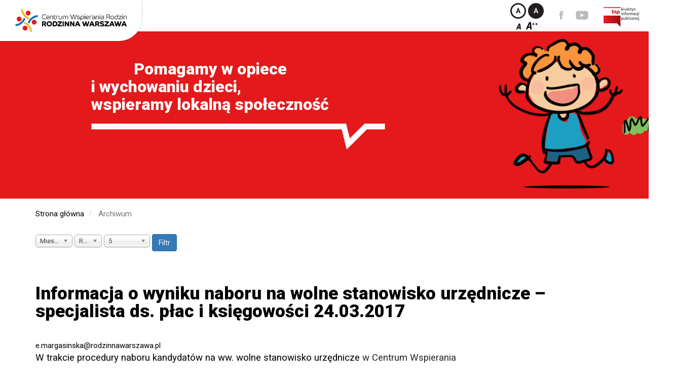

--- FILE ---
content_type: text/html; charset=utf-8
request_url: https://archiwum.centrumwspieraniarodzin.pl/archiwum?start=20
body_size: 6555
content:
<!DOCTYPE html>
<html xmlns="http://www.w3.org/1999/xhtml" xml:lang="pl-pl" lang="pl-pl" dir="ltr">
<head>
	<meta name="viewport" content="width=device-width, initial-scale=1.0" />
	<meta name="web_author" content="Czek.it Agencja Interaktywna">
	<base href="https://archiwum.centrumwspieraniarodzin.pl/archiwum" />
	<meta http-equiv="content-type" content="text/html; charset=utf-8" />
	<meta name="keywords" content="dzieci, PWD, wsparcie, pomoc" />
	<meta name="rights" content=" Centrum Wspierania Rodzin „Rodzinna Warszawa”" />
	<meta name="description" content=" Centrum Wspierania Rodzin „Rodzinna Warszawa”: Inspirujemy do zmiany, wspieramy w działaniu, motywujemy do samodzielności." />
	<title>Archiwum</title>
	<link href="/templates/cwr/favicon.ico" rel="shortcut icon" type="image/vnd.microsoft.icon" />
	<link href="/media/jui/css/chosen.css?c3c7913529ab0b64e18be06a17c306a2" rel="stylesheet" type="text/css" />
	<link href="/media/plg_fancybox/css/jquery.fancybox.css" rel="stylesheet" type="text/css" />
	<link href="/templates/cwr/css/bootstrap.min.css" rel="stylesheet" type="text/css" />
	<link href="/templates/cwr/css/magnific-popup.css" rel="stylesheet" type="text/css" />
	<link href="/templates/cwr/css/owl.carousel.min.css" rel="stylesheet" type="text/css" />
	<link href="/templates/cwr/css/owl.theme.default.min.css" rel="stylesheet" type="text/css" />
	<link href="/templates/cwr/css/template.css?v=0.71" rel="stylesheet" type="text/css" />
	<link href="https://archiwum.centrumwspieraniarodzin.pl/media/com_acymailing/css/module_default.css?v=1536067932" rel="stylesheet" type="text/css" />
	<script type="application/json" class="joomla-script-options new">{"csrf.token":"97be126ef77f6241f17428a0a56f8b09","system.paths":{"root":"","base":""},"system.keepalive":{"interval":3600000,"uri":"\/component\/ajax\/?format=json"}}</script>
	<script src="/media/jui/js/jquery.min.js?c3c7913529ab0b64e18be06a17c306a2" type="text/javascript"></script>
	<script src="/media/jui/js/jquery-noconflict.js?c3c7913529ab0b64e18be06a17c306a2" type="text/javascript"></script>
	<script src="/media/jui/js/jquery-migrate.min.js?c3c7913529ab0b64e18be06a17c306a2" type="text/javascript"></script>
	<script src="/media/jui/js/chosen.jquery.min.js?c3c7913529ab0b64e18be06a17c306a2" type="text/javascript"></script>
	<script src="/media/system/js/caption.js?c3c7913529ab0b64e18be06a17c306a2" type="text/javascript"></script>
	<script src="/media/plg_fancybox/js/jquery.fancybox.pack.js" type="text/javascript"></script>
	<script src="/media/plg_fancybox/js/jquery.mousewheel-3.0.6.pack.js" type="text/javascript"></script>
	<script src="/templates/cwr/js/bootstrap.min.js" type="text/javascript"></script>
	<script src="/templates/cwr/js/isotope.pkgd.min.js" type="text/javascript"></script>
	<script src="/templates/cwr/js/jquery.magnific-popup.min.js" type="text/javascript"></script>
	<script src="/templates/cwr/js/owl.carousel.min.js" type="text/javascript"></script>
	<script src="/templates/cwr/js/template.js?v=0.5" type="text/javascript"></script>
	<script src="https://archiwum.centrumwspieraniarodzin.pl/media/com_acymailing/js/acymailing_module.js?v=5104" type="text/javascript" async="async"></script>
	<script src="/media/system/js/core.js?c3c7913529ab0b64e18be06a17c306a2" type="text/javascript"></script>
	<!--[if lt IE 9]><script src="/media/system/js/polyfill.event.js?c3c7913529ab0b64e18be06a17c306a2" type="text/javascript"></script><![endif]-->
	<script src="/media/system/js/keepalive.js?c3c7913529ab0b64e18be06a17c306a2" type="text/javascript"></script>
	<script src="/media/jui/js/bootstrap.min.js?c3c7913529ab0b64e18be06a17c306a2" type="text/javascript"></script>
	<script type="text/javascript">

	jQuery(function ($) {
		initChosen();
		$("body").on("subform-row-add", initChosen);

		function initChosen(event, container)
		{
			container = container || document;
			$(container).find("select").chosen({"disable_search_threshold":10,"search_contains":true,"allow_single_deselect":true,"placeholder_text_multiple":"Wpisz lub wybierz opcj\u0119.","placeholder_text_single":"Wybierz jak\u0105\u015b opcj\u0119","no_results_text":"Nie ma pasuj\u0105cych wynik\u00f3w"});
		}
	});
	jQuery(window).on('load',  function() {
				new JCaption('img.caption');
			});jQuery.noConflict();jQuery(document).ready(function() {jQuery("a.fancybox").fancybox({'mouseWheel':false, 'openEffect':'none', 'closeEffect':'none', 'nextEffect':'none', 'prevEffect':'none', 'openSpeed':200, 'closeSpeed':200, 'nextSpeed':200, 'prevSpeed':200, helpers: {overlay: {closeClick:true}}});});	if(typeof acymailingModule == 'undefined'){
				var acymailingModule = [];
			}
			
			acymailingModule['emailRegex'] = /^[a-z0-9!#$%&\'*+\/=?^_`{|}~-]+(?:\.[a-z0-9!#$%&\'*+\/=?^_`{|}~-]+)*\@([a-z0-9-]+\.)+[a-z0-9]{2,10}$/i;

			acymailingModule['NAMECAPTION'] = 'Newsletter';
			acymailingModule['NAME_MISSING'] = 'Wpisz swoje imię';
			acymailingModule['EMAILCAPTION'] = 'wpisz adre e-mail...';
			acymailingModule['VALID_EMAIL'] = 'Wpisz prawidłowy adres e-mail';
			acymailingModule['ACCEPT_TERMS'] = 'Zapoznaj się z regulaminem';
			acymailingModule['CAPTCHA_MISSING'] = 'Wpisz kod wyświetlony na obrazku';
			acymailingModule['NO_LIST_SELECTED'] = 'Proszę wybrać listy które chcesz prenumerować';
		jQuery(function($){ initTooltips(); $("body").on("subform-row-add", initTooltips); function initTooltips (event, container) { container = container || document;$(container).find(".hasTooltip").tooltip({"html": true,"container": "body"});} });
	</script>

	
	<link rel="apple-touch-icon" sizes="57x57" href="/templates/cwr/favicon/apple-icon-57x57.png"/>
	<link rel="apple-touch-icon" sizes="60x60" href="/templates/cwr/favicon/apple-icon-60x60.png"/>
	<link rel="apple-touch-icon" sizes="72x72" href="/templates/cwr/favicon/apple-icon-72x72.png"/>
	<link rel="apple-touch-icon" sizes="76x76" href="/templates/cwr/favicon/apple-icon-76x76.png"/>
	<link rel="apple-touch-icon" sizes="114x114" href="/templates/cwr/favicon/apple-icon-114x114.png"/>
	<link rel="apple-touch-icon" sizes="120x120" href="/templates/cwr/favicon/apple-icon-120x120.png"/>
	<link rel="apple-touch-icon" sizes="144x144" href="/templates/cwr/favicon/apple-icon-144x144.png"/>
	<link rel="apple-touch-icon" sizes="152x152" href="/templates/cwr/favicon/apple-icon-152x152.png"/>
	<link rel="apple-touch-icon" sizes="180x180" href="/templates/cwr/favicon/apple-icon-180x180.png"/>
	<link rel="icon" type="image/png" sizes="192x192" href="/templates/cwr/favicon/android-icon-192x192.png"/>
	<link rel="icon" type="image/png" sizes="32x32" href="/templates/cwr/favicon/favicon-32x32.png"/>
	<link rel="icon" type="image/png" sizes="96x96" href="/templates/cwr/favicon/favicon-96x96.png"/>
	<link rel="icon" type="image/png" sizes="16x16" href="/templates/cwr/favicon/favicon-16x16.png"/>
	<link rel="manifest" href="/templates/cwr/favicon/manifest.json"/>
	<meta name="msapplication-TileColor" content="#ffffff"/>
	<meta name="msapplication-TileImage" content="/templates/cwr/favicon/ms-icon-144x144.png"/>
	<meta name="theme-color" content="#ffffff"/>
	
	<link href="https://fonts.googleapis.com/css?family=Roboto:300,400,700,900" rel="stylesheet">
	<!--[if lt IE 9]>
		<script src="/media/jui/js/html5.js"></script>
	<![endif]-->
   
   <script>
	  (function(i,s,o,g,r,a,m){i['GoogleAnalyticsObject']=r;i[r]=i[r]||function(){
	  (i[r].q=i[r].q||[]).push(arguments)},i[r].l=1*new Date();a=s.createElement(o),
	  m=s.getElementsByTagName(o)[0];a.async=1;a.src=g;m.parentNode.insertBefore(a,m)
	  })(window,document,'script','//www.google-analytics.com/analytics.js','ga');

	  ga('create', 'UA-38850595-8', 'auto');
	  ga('send', 'pageview');

	</script>
	<!-- Facebook Pixel Code -->
	<script>
	!function(f,b,e,v,n,t,s){if(f.fbq)return;n=f.fbq=function(){n.callMethod?
	n.callMethod.apply(n,arguments):n.queue.push(arguments)};if(!f._fbq)f._fbq=n;
	n.push=n;n.loaded=!0;n.version='2.0';n.queue=[];t=b.createElement(e);t.async=!0;
	t.src=v;s=b.getElementsByTagName(e)[0];s.parentNode.insertBefore(t,s)}(window,
	document,'script','https://connect.facebook.net/en_US/fbevents.js');

	fbq('init', '1706723706284111');
	fbq('track', "PageView");</script>
	<noscript><img height="1" width="1" style="display:none"
	src="https://www.facebook.com/tr?id=1706723706284111&ev=PageView&noscript=1"
	/></noscript>
	<!-- End Facebook Pixel Code --> 
	
</head>

<body class="site archiwum com_content view-archive no-layout no-task itemid-140">

	<!-- Body -->
	<div class="body">		
		<!-- Header -->
		<header class="header" role="banner">
			<div class="header-inner clearfix zmiana_kolor">
				<a class="brand pull-left" href="/">
					<img src="/templates/cwr/images/CWR_logo.png" alt="Logo" />
				</a>								
				<div class="header-right bip pull-right">
					

<div class="custom"  >
	<p><a href="/bip" target="_blank" class="bip"><img src="/images/system2017/bip_logo.png" alt="bip" /></a></p></div>


<div class="custom social-links"  >
	<p><a href="https://www.facebook.com/dziadeklisiecki" target="_blank" rel="noopener noreferrer"><img src="/images/system2017/facebook.png" alt="facebook" /></a><a href="https://www.youtube.com/channel/UC3VPgNCWsSnhEY9AXe688Ng/videos" target="_blank" rel="noopener noreferrer"><img src="/images/system2017/youtube.png" alt="youtube" /></a></p></div>


<div class="custom"  >
	<div id="wcag_buttons"><a href="#" id="standard_color" title="Standardowy układ kolorów"><img src="/images/kontrast_wb.png" alt="Standardowy układ kolorów" /></a>&nbsp;<a href="#" id="reversed_color" title="Odwrócony układ kolorów"><img src="/images/kontrast_bw.png" alt="Odwrócony układ kolorów" /></a><br /><a href="#" id="stanard_font" title="Standardowy rozmiar czcionki"><img src="/images/fontDefault.png" alt="Standardowy rozmiar czcionki" /></a>&nbsp;<a href="#" id="big_font" title="Powiększony rozmiar czcionki"><img src="/images/fontBig.png" alt="Powiększony rozmiar czcionki" /></a></div></div>

				</div>
				<div class="header-right linki pull-right">
					
				</div>
								
					<nav class="navigation" role="navigation">
						<div class="navbar">
							<a class="btn btn-navbar collapsed" data-toggle="collapse" data-target=".nav-collapse">
								<span class="txt">Menu</span>
								<span class="lines">
									<span class="icon-bar top trans"></span>
									<span class="icon-bar middle trans"></span>
									<span class="icon-bar bottom trans"></span>
								</span>
							</a>
						</div>
						<div class="nav-collapse collapse">
							
						</div>
					</nav>
								
			</div>
		</header>	
							<div id="banner">
						<div class="moduletable baner-onas">
						

<div class="custom baner-onas"  >
	<div class="container">
<div class="row">
<div class="col-sm-8">
<h2><img src="/images/system2017/nad_cytat.png" alt="cytat" />Pomagamy w opiece<br />i&nbsp;wychowaniu dzieci, <br />wspieramy lokalną społeczność<br /><img src="/images/system2017/pod_cytat.png" alt="cytat" class="podcytat" /></h2>
</div>
<div class="col-sm-4 center"><img src="/images/system2017/menu_dzieci/onas.png" alt="onas" /></div>
</div>
</div></div>
		</div>
	
			</div>
									<div class="container">
				<div class="row">
										<main id="content" role="main" class="col-sm-12">
								<div class="moduletable">
						
<ul itemscope itemtype="https://schema.org/BreadcrumbList" class="breadcrumb">
	
				<li itemprop="itemListElement" itemscope itemtype="https://schema.org/ListItem">
									<a itemprop="item" href="/" class="pathway"><span itemprop="name">Strona główna</span></a>
				
									<span class="divider">
						 					</span>
								<meta itemprop="position" content="1">
			</li>
					<li itemprop="itemListElement" itemscope itemtype="https://schema.org/ListItem" class="active">
				<span itemprop="name">
					Archiwum				</span>
				<meta itemprop="position" content="2">
			</li>
		</ul>
		</div>
	
						<!-- Begin Content -->					
						<div id="system-message-container">
	</div>

						<div class="archive">
<form id="adminForm" action="/archiwum" method="post" class="form-inline">
	<fieldset class="filters">
	<div class="filter-search">
		
		<select id="month" name="month" size="1" class="inputbox">
	<option value="" selected="selected">Miesiąc</option>
	<option value="1">Sty</option>
	<option value="2">Lut</option>
	<option value="3">Mar</option>
	<option value="4">Kwi</option>
	<option value="5">Maj</option>
	<option value="6">Cze</option>
	<option value="7">Lip</option>
	<option value="8">Sie</option>
	<option value="9">Wrz</option>
	<option value="10">Paź</option>
	<option value="11">Lis</option>
	<option value="12">Gru</option>
</select>
		<select id="year" name="year" size="1" class="inputbox">
	<option value="" selected="selected">Rok</option>
	<option value="2014">2014</option>
	<option value="2015">2015</option>
	<option value="2016">2016</option>
	<option value="2017">2017</option>
	<option value="2018">2018</option>
	<option value="2019">2019</option>
	<option value="2020">2020</option>
	<option value="2021">2021</option>
	<option value="2022">2022</option>
	<option value="2023">2023</option>
</select>
		<select id="limit" name="limit" class="inputbox input-mini" size="1" onchange="this.form.submit()">
	<option value="5" selected="selected">5</option>
	<option value="10">10</option>
	<option value="15">15</option>
	<option value="20">20</option>
	<option value="25">25</option>
	<option value="30">30</option>
	<option value="50">50</option>
	<option value="100">100</option>
	<option value="0">Wszystkie</option>
</select>

		<button type="submit" class="btn btn-primary" style="vertical-align: top;">Filtr</button>
		<input type="hidden" name="view" value="archive" />
		<input type="hidden" name="option" value="com_content" />
		<input type="hidden" name="limitstart" value="0" />
	</div>
	<br />
	</fieldset>

	
<div id="archive-items">
					<div class="row0" itemscope itemtype="https://schema.org/Article">
			<div class="page-header">
				<h2 itemprop="headline">
											<a href="/bip-archiwum/praca/10023-informacja-o-wyniku-naboru-na-wolne-stanowisko-urzednicze-specjalista-ds-plac-i-ksiegowosci-24-03-2017" itemprop="url">
							Informacja o wyniku naboru na wolne stanowisko urzędnicze  – specjalista ds. płac i księgowości 24.03.2017						</a>
									</h2>

								
									<div class="createdby" itemprop="author" itemscope itemtype="https://schema.org/Person">
																							<span itemprop="name">e.margasinska@rodzinnawarszawa.pl</span>											</div>
							</div>
				
									<div class="intro" itemprop="articleBody"> <p style="text-align: justify;"><span style="font-size: 14pt;">W trakcie procedury naboru kandydat&oacute;w na ww. wolne stanowisko urzędnicze<span style="color: #272725;">&nbsp;w Centrum Wspierania</span></span></p>... </div>
		
							</div>
					<div class="row1" itemscope itemtype="https://schema.org/Article">
			<div class="page-header">
				<h2 itemprop="headline">
											<a href="/bip-archiwum/praca/10563-informacja-o-wyniku-naboru-na-wolne-stanowisko-urzednicze-specjalista-ds-zamowien-publicznych-i-inwestycji-29-11-2017" itemprop="url">
							Informacja o wyniku naboru na wolne stanowisko urzędnicze - Specjalista ds. zamówień publicznych i inwestycji 29.11.2017						</a>
									</h2>

								
									<div class="createdby" itemprop="author" itemscope itemtype="https://schema.org/Person">
																							<span itemprop="name">e.margasinska@rodzinnawarszawa.pl</span>											</div>
							</div>
				
									<div class="intro" itemprop="articleBody"> <p>W trakcie procedury naboru kandydatów na ww. wolne stanowisko urzędnicze w Centrum Wspierania</p>... </div>
		
							</div>
					<div class="row0" itemscope itemtype="https://schema.org/Article">
			<div class="page-header">
				<h2 itemprop="headline">
											<a href="/bip-archiwum/praca/10564-informacja-o-wyniku-naboru-na-wolne-stanowisko-urzednicze-starszy-inspektor-ds-bezpieczenstwa-i-higieny-pracy" itemprop="url">
							Informacja o wyniku naboru na wolne stanowisko urzędnicze - Starszy inspektor ds. bezpieczeństwa i higieny pracy						</a>
									</h2>

								
									<div class="createdby" itemprop="author" itemscope itemtype="https://schema.org/Person">
																							<span itemprop="name">e.margasinska@rodzinnawarszawa.pl</span>											</div>
							</div>
				
									<div class="intro" itemprop="articleBody"> <p>W trakcie procedury naboru kandydatów na ww. wolne stanowisko urzędnicze w Centrum Wspierania</p>... </div>
		
							</div>
					<div class="row1" itemscope itemtype="https://schema.org/Article">
			<div class="page-header">
				<h2 itemprop="headline">
											<a href="/bip-archiwum/praca/2237-informacja-o-wyniku-naboru-na-wolne-stanowisko-urzednicze-specjalista-ds-plac-i-ksiegowosci" itemprop="url">
							Informacja o wyniku naboru na wolne stanowisko urzędnicze – specjalista ds. płac i księgowości						</a>
									</h2>

								
									<div class="createdby" itemprop="author" itemscope itemtype="https://schema.org/Person">
																							<span itemprop="name">sekretariat@rodzinnawarszawa.pl</span>											</div>
							</div>
				
									<div class="intro" itemprop="articleBody"> <p>W trakcie procedury naboru kandydatów na ww. wolne stanowisko urzędnicze&nbsp;w Centrum Wspierania Rodzin</p>... </div>
		
							</div>
					<div class="row0" itemscope itemtype="https://schema.org/Article">
			<div class="page-header">
				<h2 itemprop="headline">
											<a href="/bip-archiwum/praca/10240-instruktor-ds-kulturalno-oswiatowych-w-wymiarze-1-etat" itemprop="url">
							Instruktor ds. kulturalno-oświatowych						</a>
									</h2>

								
									<div class="createdby" itemprop="author" itemscope itemtype="https://schema.org/Person">
																							<span itemprop="name">a.koczowska@rodzinnawarszawa.pl</span>											</div>
							</div>
				
									<div class="intro" itemprop="articleBody"> <p>Centrum Wspierania Rodzin "Rodzinna Warszawa" w Warszawie ogłasza nabór na stanowisko pracy -</p>... </div>
		
							</div>
	</div>
<div class="pagination">
	<p class="counter"> Strona 5 z 30 </p>
	<ul class="pagination-list"><li><a title="start" href="/archiwum" class="pagenav"><span class="icon-first"></span></a></li><li><a title="Poprzedni artykuł" href="/archiwum?start=15" class="pagenav"><span class="icon-previous"></span></a></li><li class="hidden-phone"><a title="1" href="/archiwum" class="pagenav">1</a></li><li class="hidden-phone"><a title="2" href="/archiwum?start=5" class="pagenav">2</a></li><li class="hidden-phone"><a title="3" href="/archiwum?start=10" class="pagenav">3</a></li><li class="hidden-phone"><a title="4" href="/archiwum?start=15" class="pagenav">...</a></li><li class="active hidden-phone"><a>5</a></li><li class="hidden-phone"><a title="6" href="/archiwum?start=25" class="pagenav">6</a></li><li class="hidden-phone"><a title="7" href="/archiwum?start=30" class="pagenav">7</a></li><li class="hidden-phone"><a title="8" href="/archiwum?start=35" class="pagenav">8</a></li><li class="hidden-phone"><a title="9" href="/archiwum?start=40" class="pagenav">9</a></li><li class="hidden-phone"><a title="10" href="/archiwum?start=45" class="pagenav">...</a></li><li><a title="Następny artykuł" href="/archiwum?start=25" class="pagenav"><span class="icon-next"></span></a></li><li><a title="koniec" href="/archiwum?start=145" class="pagenav"><span class="icon-last"></span></a></li></ul></div>
</form>
</div>
						
						<!-- End Content -->
					</main>
					
									</div>
			</div>
					</div>
	<!-- Footer -->
	<footer class="footer" role="contentinfo">
		<div class="container">
					<div class="moduletable">
							<h3>Kontakt</h3>
						

<div class="custom"  >
	<p>Siedziba główna<br />Centrum Wspierania Rodzin <br />"Rodzinna Warszawa" <br />ul. Stara 4 00-231 Warszawa</p>
<p><a href="tel:+48536100004"><span style="font-family: arial, helvetica, sans-serif;">+48 536 100 004</span> </a><br /><a href="tel:+48536100008"><span style="font-family: arial, helvetica, sans-serif;">+48 536 100 008</span></a></p></div>
		</div>
			<div class="moduletable">
							<h3>Do pobrania</h3>
						<ul class="nav menu mod-list">
<li class="item-271"><a href="/?Itemid=139" >Logotypy</a></li><li class="item-307"><a href="http://centrumwspieraniarodzin.pl/ZDJECIA_FTP/dopobrania/Polityka_Prywatnosci_serwisu_internetowego.pdf" target="_blank" rel="noopener noreferrer">Polityka Prywatności </a></li><li class="item-527"><a href="/deklaracja-dostepnosci" target="_blank">Deklaracja dostępności</a></li><li class="item-308"><a href="http://centrumwspieraniarodzin.pl/ZDJECIA_FTP/dopobrania/Regulamin_serwisu_internetowego.pdf" >Regulamin serwisu internetowego </a></li></ul>
		</div>
			<div class="moduletable">
							<h3>Archiwum</h3>
						<ul class="nav menu mod-list">
<li class="item-140 current active"><a href="/archiwum" >Archiwum</a></li><li class="item-273"><a href="http://archiwum.zow.pl/" target="_blank" rel="noopener noreferrer">Archiwalna strona ZOW</a></li></ul>
		</div>
	
		</div>
	</footer>
	<div class="footer_bottom" role="contentinfo">
		<div class="container">
			<div class="row">
				<div class="acymailing_module col-sm-6" id="acymailing_module_formAcymailing49361">
	<div class="acymailing_fulldiv" id="acymailing_fulldiv_formAcymailing49361"  >
		<form id="formAcymailing49361" action="/archiwum" onsubmit="return submitacymailingform('optin','formAcymailing49361', 0)" method="post" name="formAcymailing49361"  >
		<div class="acymailing_module_form" >
			<div class="acymailing_introtext">Newsletter</div>			<table class="acymailing_form">
				<tr>
												<td class="acyfield_email acy_requiredField">
								<input id="user_email_formAcymailing49361"  onfocus="if(this.value == 'wpisz adre e-mail...') this.value = '';" onblur="if(this.value=='') this.value='wpisz adre e-mail...';" class="inputbox" type="text" name="user[email]" style="width:160px" value="wpisz adre e-mail..." title="wpisz adre e-mail..."/>
							</td> 
					
					<td  class="acysubbuttons">
												<input class="button subbutton btn btn-primary" type="submit" value="ok" name="Submit" onclick="try{ return submitacymailingform('optin','formAcymailing49361', 0); }catch(err){alert('The form could not be submitted '+err);return false;}"/>
											</td>
				</tr>
			</table>
						<input type="hidden" name="ajax" value="0" />
			<input type="hidden" name="acy_source" value="module_90" />
			<input type="hidden" name="ctrl" value="sub"/>
			<input type="hidden" name="task" value="notask"/>
			<input type="hidden" name="redirect" value="https%3A%2F%2Farchiwum.centrumwspieraniarodzin.pl%2Farchiwum%3Fstart%3D20"/>
			<input type="hidden" name="redirectunsub" value="https%3A%2F%2Farchiwum.centrumwspieraniarodzin.pl%2Farchiwum%3Fstart%3D20"/>
			<input type="hidden" name="option" value="com_acymailing"/>
						<input type="hidden" name="hiddenlists" value="7,6,5,4,3,1"/>
			<input type="hidden" name="acyformname" value="formAcymailing49361" />
									</div>
		</form>
	</div>
	</div>
<div class=" pull-right col-sm-6">
	<form action="/archiwum" method="post" id="login-form" class="form-inline">
				<div class="userdata">

								<input id="modlgn-username" type="text" name="username" class="input-small" tabindex="0" size="18" placeholder="Użytkownik" />

								<input id="modlgn-passwd" type="password" name="password" class="input-small" tabindex="0" size="18" placeholder="Hasło" />
				
								<button type="submit" tabindex="0" name="Submit" class="btn btn-primary">ok</button>
				
			
			<input type="hidden" name="option" value="com_users" />
			<input type="hidden" name="task" value="user.login" />
			<input type="hidden" name="return" value="aHR0cHM6Ly9hcmNoaXd1bS5jZW50cnVtd3NwaWVyYW5pYXJvZHppbi5wbC9hcmNoaXd1bT9zdGFydD0yMA==" />
			<input type="hidden" name="97be126ef77f6241f17428a0a56f8b09" value="1" />		</div>
			</form>
</div>
			</div>
		</div>
	</div>
	<footer class="footer_podpis" role="contentinfo">
		<div class="container">
			<div class="row">
				<div class="col-sm-8">
                    <p>
                        © 2026 Centrum Wspierania Rodzin. Wszystkie prawa zastrzeżone.                     </p>
				</div>
				<div class="col-sm-4">
							<div class="moduletable pull-right">
						<div class='hits pull-left'> Wyświetleń strony: 8646639</div>		</div>
	
				</div>				
		</div>
	</footer>
		
</body>
</html>


--- FILE ---
content_type: text/css
request_url: https://archiwum.centrumwspieraniarodzin.pl/templates/cwr/css/template.css?v=0.71
body_size: 7515
content:
html {font-size: 62.5%}
body { font-family: 'Roboto', sans-serif; font-size: 1.5rem; line-height: 2.4rem; color: #000000}

h1,h2,h3,h4,h5 { font-family: 'Roboto', sans-serif; font-weight: 900 }
h1,h2,h3 { font-size: 3.5rem; line-height: 3.5rem}

a, a:hover, .fa, .btn, .trans, .trans:hover, .social-links a:hover img, .social-links a img, .button:hover, .button, a:before, a:hover:before,	.header .search form, .header .search form.active,
	.navigation ul.nav ul.nav-child, .navigation ul.nav li:hover > ul.nav-child, 
	.navigation ul.nav > li:hover > a > img, .navigation ul.nav > li:hover > span > img, .navigation ul.nav > li > a > img, .navigation ul.nav > li > span > img,
	.custom.flip_info a:hover span.flip_info, .custom.flip_info a span.flip_info, .zdjecia .grid.not_ready .grid-item, .zdjecia .grid .grid-item,
	.moduletable.aktualnosci_home .owl-nav .owl-next:hover, .moduletable.aktualnosci_home .owl-nav .owl-prev:hover, .moduletable.aktualnosci_home .owl-nav .owl-next, .moduletable.aktualnosci_home .owl-nav .owl-prev,
	#over_mapa #mapa_szczegoly .kategoria_header h3:hover, #over_mapa #mapa_szczegoly .kategoria_header h3, #over_mapa #mapa_szczegoly .kategoria_header h3:before, #over_mapa #mapa_szczegoly .active .kategoria_header h3:before,
	#over_mapa #mapa_szczegoly .item h4, #over_mapa #mapa_szczegoly .item h4:hover	{ -webkit-transition: all 0.3s ease-in-out; -moz-transition: all 0.3s ease-in-out; -o-transition: all 0.3s ease-in-out; transition: all 0.3s ease-in-out}

.navigation.in .navbar .btn .lines, .navigation.in .navbar .btn .lines > *, .navigation .navbar .btn .lines, .navigation .navbar .btn .lines > *, .navigation .nav-collapse, .navigation.in .nav-collapse {  -webkit-transition: all 0.4s ease-in-out; -moz-transition: all 0.4s ease-in-out; -o-transition: all 0.4s ease-in-out; transition: all 0.4s ease-in-out}

a { color: #000000}
.brand { z-index: 2; position: absolute; left: 0; top: 0; padding: 18px 20px; background: #fff; -webkit-box-shadow: 0px 0px 3px 0px rgba(0,0,0,0.3); -moz-box-shadow: 0px 0px 3px 0px rgba(0,0,0,0.3); box-shadow: 0px 0px 3px 0px rgba(0,0,0,0.3); -webkit-border-bottom-right-radius: 45px; -moz-border-radius-bottomright: 45px; border-bottom-right-radius: 45px;}
.brand img { width: 250px}

.header { position: relative; z-index: 1}

@media screen and (min-width: 576px) {
	.d-sm-none {
		display: none;
	}
	.d-sm-block {
		display: block;
	}
}

@media screen and (max-width: 575px) {
	.d-none {
		display: none;
	}
}

@media screen and (min-width: 992px) and (max-width: 1200px) {
	.d-sm-block {
		margin-top: 60px;
	}
}

.header-inner { text-align: center; background: #fff; padding-left: 260px; -webkit-box-shadow: 0px 0px 3px 0px rgba(0,0,0,0.3); -moz-box-shadow: 0px 0px 3px 0px rgba(0,0,0,0.3); box-shadow: 0px 0px 3px 0px rgba(0,0,0,0.3); }
.header-right > * { float: right}

ul.nav li { display: inline-block}

ul.nav li a:hover, ul.nav li a:focus { background: none}
.navigation { padding: 17px 20px 0; display: inline-block}
.navigation ul.nav ul.nav-child { display: none}
.navigation ul.nav > li > a , .navigation ul.nav > li > span{ position: static}
.navigation ul.nav > li > ul.nav-child { background: #fafafa; display: none; opacity: 0; left: 0; position: absolute; z-index: -1; margin-top: 0%; padding: 85px 230px 85px 15px; width: 100%; text-align: center; }
.navigation ul.nav > li > ul.nav-child > li { display: inline-block}
.navigation ul.nav li.divider { display: none}
.navigation ul.nav > li { padding-bottom: 14px}
.navigation ul.nav li { margin: 6px 30px 0; position: static}
.navigation ul.nav > li.anim > ul.nav-child { display: block; margin-top: 10px; opacity: 1; z-index: 1; }
.navigation ul.nav > li.anim-out > ul.nav-child { display: block; margin-top: 0px; opacity: 0; z-index: 1; }
.navigation ul.nav > li:hover > ul.nav-child { display: block; }
.navigation ul.nav li a, .navigation ul.nav li > span.nav-header { font-size: 1.8rem; font-weight: bold; padding: 0; cursor: pointer}
.navigation ul.nav li a:hover, .navigation ul.nav li > span.nav-header:hover { text-decoration: none; color: #000}
.navigation ul.nav li.parent > a:after, .navigation ul.nav li.parent > span.nav-header:after {  margin: 0 0 3px 12px; display: inline-block; content: " "; width: 0; height: 0; border-style: solid; border-width: 6px 6px 0 6px; border-color: #000 transparent transparent transparent;}
.navigation .nav-collapse {height: auto !important;}

.nav>li>a>img, .nav>li>span>img { display: none}

.navigation ul.nav > li > a > img, .navigation ul.nav > li > span > img { position: absolute; opacity: 0; right: 30px; margin-top: 0; top: 60px; z-index: 100; max-width: 190px; max-height: 160px}
.navigation ul.nav > li:hover > a > img, .navigation ul.nav > li:hover > span > img { display: inline-block; }
.navigation ul.nav > li.anim > a > img, .navigation ul.nav > li.anim > span > img { opacity: 1; margin-top: 20px}

.alert { background-color: red; border-color: red; color: #fff}
#system-message-container .alert { position: fixed; top: 10px; z-index: 100}

.komunikat_zapisy { background: red; color: #fff; padding: 15px 15px 5px; display: none}

.left { text-align: left}
.center { text-align: center}
.right { text-align: right}

.nav-collapse { display: block}

.btn-baza { padding: 10px 30px; margin: 10px 30px; background: #f6b025; color: #fff}
.btn-baza.czerwony { background: #d92127}

.navbar { display: none}
a.bip { display: inline-block; margin: 16px 45px 10px}
a.bip img { width: 71px}
.social-links a { display: inline-block }
.social-links a img { height: 18px; opacity: 0.3 }
.social-links a:hover img { opacity: 0.6}

.header-right.linki { padding-top: 18px}

.header-right p { margin: 0}
.header-right .custom.miasto_korzysci { position: relative; z-index: 1; border-right: 1px solid #fff; border-left: 1px solid #fff}
.header-right .custom.miasto_korzysci a { font-size: 1.8rem; font-weight: 900; color: #fff; display: inline-block; padding: 20px 20px; line-height: 2.6rem; background: rgba(0,0,0,0.2) }
.header-right .custom.miasto_korzysci a img { height: 18px; display: inline-block; vertical-align: middle; margin-top: -2px; margin-right: 11px}
.header-right .custom.miasto_korzysci a:hover { text-decoration: none; background: rgba(0,0,0,0.4)}
.header-right .custom.miasto_korzysci a:focus { text-decoration: none}
.header-right .custom.baza_monitorujaca{ position: relative; z-index: 1; border-right: 1px solid #fff; border-left: 1px solid #fff}
.header-right .custom.baza_monitorujaca a, .header-right .custom.miasto_korzysci a { font-size: 1.5rem; font-weight: 900; color: #fff; display: inline-block; padding: 6px 12px; line-height: 2rem; background: rgba(0,0,0,0.2) }
.header-right .custom.baza_monitorujaca a img, .header-right .custom.miasto_korzysci a img { height: 14px; display: inline-block; vertical-align: middle; margin-top: -2px; margin-right: 6px}
.header-right .custom.baza_monitorujaca a:hover { text-decoration: none; background: rgba(0,0,0,0.4)}
.header-right .custom.baza_monitorujaca a:focus { text-decoration: none}
.header-right .custom.social-links { padding: 23px 0 0 25px; line-height: 1.5rem}
.header-right .custom.social-links a { margin: 0 12px}
.header .search, .error .search { padding: 23px 0 0 23px; line-height: 1.5rem}
.header .search .button, .error .search .button { cursor: pointer; height: 18px; opacity: 0.3}
.header .search .button:hover, .error .search .button:hover { opacity: 0.6}
.header .search form, .error .search form { margin-top: 22px; margin-left: -23px; position: absolute; opacity: 0; z-index: -1; background: #fff; padding: 15px; -webkit-box-shadow: 0px 0px 3px 0px rgba(0,0,0,0.3); -moz-box-shadow: 0px 0px 3px 0px rgba(0,0,0,0.3); box-shadow: 0px 0px 3px 0px rgba(0,0,0,0.3);  }
.header .search form.active, .error .search form { opacity: 1; z-index: 2}
.header .search form #mod-search-searchword, .error .search form #mod-search-searchword { padding: 3px 10px; height: 30px; border: 1px solid #dadada }

.error .search form { position: relative}

#banner h2 { margin: 0; padding-left: 20px; font-size: 4rem; line-height: 4.4rem; color: #fff; display: inline-block}
#banner h2 img { display: inline-block; vertical-align: bottom; width: 72px; margin: 0 30px 6px 0}
#banner h2 img.podcytat { width: 708px; max-width: 100%; margin: 20px 0 0}
#banner > div { padding: 40px 0 20px}
#banner > div > div .col-sm-4 img { max-height: 295px; margin-top: -25px}
#banner div.row > div { padding: 0}
#banner > div.baner-wspolpraca { background: #066bb3}
#banner > div.baner-projekty { background: #f8b123}
#banner > div.baner-kontakt { background: #e3191b}
#banner > div.baner-dzialania { background: #066bb3}
#banner > div.baner-onas { background: #e3191b}
#banner > div.baner-bip { background: #b9f6ca}
#banner > div.baner-mapa { background: #e3191b; padding: 80px 0 30px}

#content { padding-bottom: 100px}
#content.col-sm-offset-1 { padding-left: 0}
#content .page-header { padding: 0; margin: 0; border: none}
#content .page-header h2 { margin: 42px 0 38px; font-size: 3.5rem; line-height: 3.5rem;}

#content .blog .page-header h2 { margin: 21px 0; font-size: 2rem; line-height: 2.2rem}
#content .blog .item-image img { max-width: 100%; }
#content .blog .item-image { margin: 0 0 15px; width: 100%; text-align: center}

.item-image img { max-width: 100%; width: 100%;}

#content_mapa .item-page { text-align: center}
#content_mapa .item-page .articleBody p { text-align: center}

ul.gallery { list-style: none; width: 390px; padding: 0; margin: 0 20px 0 0; float: left}
ul.gallery li { float: left; margin: 5px}

#sidebar { padding-right: 0}
#sidebar .moduletable h3 { padding: 23px 25px 23px 45px; font-weight: 700; font-size: 1.8rem; line-height: 2rem; -webkit-border-top-left-radius: 55px; -moz-border-radius-topleft: 55px; border-top-left-radius: 55px; margin: -66px 0 0; background: #fff;-webkit-box-shadow: 0px 0px 3px 0px rgba(0,0,0,0.3); -moz-box-shadow: 0px 0px 3px 0px rgba(0,0,0,0.3); box-shadow: 0px 0px 3px 0px rgba(0,0,0,0.3); }
#sidebar .moduletable h3:after {  margin: 0 0 3px 12px; display: inline-block; content: " "; width: 0; height: 0; border-style: solid; border-width: 6px 6px 0 6px; border-color: #000 transparent transparent transparent;}
#sidebar .moduletable ul { list-style: none; margin: 0 0 100px; padding: 40px 0 20px; background: #fafafa; -webkit-box-shadow: 0px 0px 3px 0px rgba(0,0,0,0.3); -moz-box-shadow: 0px 0px 3px 0px rgba(0,0,0,0.3); box-shadow: 0px 0px 3px 0px rgba(0,0,0,0.3); }
#sidebar .moduletable ul ul.nav-child { padding: 0 0 20px 20px; margin: 0; border: none; box-shadow: none}
#sidebar .moduletable ul ul.nav-child a { padding: 0 14px 0 45px; display: inline-block}
#sidebar .moduletable ul ul.nav-child a:hover { background: none; color: #000}
#sidebar .moduletable ul ul.nav-child a:hover:before {  border-color: transparent transparent transparent #000 }

#sidebar .moduletable ul li { display: block; margin: 0; padding: 0}
#sidebar .moduletable ul li a, #sidebar .moduletable ul li span { padding: 14px 14px 14px 45px; line-height: 2rem; font-size: 1.5rem; color: #000}
#sidebar .moduletable ul li a:before, #sidebar .moduletable ul li span:before { margin: 0 12px 1px 0; display: inline-block; content: " "; width: 0; height: 0; border-style: solid; border-width: 4.5px 0 4.5px 5px; border-color: transparent transparent transparent #000;}
#sidebar .moduletable > ul > li.active > a:before, #sidebar .moduletable > ul > li.current > a:before, #sidebar .moduletable > ul > li > a:hover:before { border-color: transparent transparent transparent #fff;}
#sidebar .moduletable > ul > li.active > a, #sidebar .moduletable > ul > li.current > a, #sidebar .moduletable > ul > li > a:hover { background: #066bb3; color: #fff}
#sidebar .moduletable.wspolpraca_menu ul li.active > a, #sidebar .moduletable.wspolpraca_menu ul li a:hover { background: #066bb3; }

.body.error .main { padding-top: 120px}
.body.error #content .page-header { margin-bottom: 30px}

div.acymailing_module.newsletter_home > div {padding:0 15px!important}

.body.error .btn { float: none; display: inline-block; border-radius: 0; margin: 0 0 0 6px; height: 26px; background: #be1622; border: 1px solid #be1622; color: #fff; line-height: 2.6rem; padding: 0 6px}
.body.error .btn:hover { background: #9e0002; border: 1px solid #9e0002}
.body.error .label.label-inverse { color: #be1622}

.footer { padding: 64px 0 100px; background: #212121; color: #b2b2b2}
.footer h3 { color: #fff; font-size: 1.8rem; line-height: 1.8rem; margin: 36px 0 18px}
.footer a { color: #b2b2b2}
.footer > .container { display: -webkit-box; display: -ms-flexbox; display: flex; -webkit-box-pack: justify; -ms-flex-pack: justify; justify-content: space-between; -ms-flex-wrap: wrap;flex-wrap: wrap; -webkit-box-align: center;-ms-flex-align: center;align-items: center; -webkit-box-orient: vertical;-webkit-box-direction: normal;-ms-flex-direction: column;flex-direction: column; text-align: center; }
@media screen and (min-width: 768px) {
	.footer > .container { -ms-flex-wrap: nowrap;flex-wrap: nowrap; -webkit-box-align: start;-ms-flex-align: start; align-items: flex-start; -webkit-box-orient: horizontal;-webkit-box-direction: normal;-ms-flex-direction: row;flex-direction: row; text-align: left; }
}
/* .footer > .container > * { width: 20%} */
.footer .nav > li { margin: 4px 0; display: block}
.footer .nav > li > a { padding: 0; font-size: 1.4rem; line-height: 1.6rem}
.footer_bottom { background: #181818; padding: 20px 0}
.footer_bottom .acymailing_introtext { height: 26px; line-height: 2.6rem; color: #fff; float: left; font-size: 1.5rem; font-family: 'Signika Negative', sans-serif; font-weight: 700; text-transform: uppercase }
.footer_bottom table.acymailing_form { float: left; margin-left: 20px; height: 26px}
.footer_bottom input[type="text"], .footer_bottom input[type="password"] { height: 26px; padding: 4px 6px; width: 160px; line-height: 1.8rem; border: 1px solid #fff; background: none; color: #fff; font-size: 1.2rem}
.footer_bottom input[type="password"] { margin-left: 6px}
.footer_bottom table.acymailing_form input.button, .footer_bottom button, .footer_bottom .logout-button input { float: none; display: inline-block; border-radius: 0; margin: 0 0 0 6px; height: 26px; background: #be1622; border: 1px solid #be1622; line-height: 2.6rem; padding: 0 6px}
.footer_bottom table.acymailing_form input.button:hover, .footer_bottom button:hover, .footer_bottom .logout-button input:hover { background: #9e0002; border: 1px solid #9e0002}
.footer_bottom .logout-button input { text-transform: lowercase}
.footer_bottom .login-greeting { color: #fff; float: left; margin-right: 6px; line-height: 2.6rem; font-weight: 700}
.footer_bottom .logout-button { float: left}
.footer_bottom .acymailing_module_form td { padding: 0}
.footer_podpis { padding: 20px 0; background: #212121; color: #ffffff}
.acymailing_module.col-sm-6 { padding: 0 15px !important}

#login-form .userdata { text-align: right}
#login-form .userdata > * { display: inline-block}

.zdjecia { padding-top: 30px}

.zdjecia .grid.not_ready { background: url("../css/ajax-loader.gif") center top no-repeat transparent}
.zdjecia .grid.not_ready .grid-item { opacity: 0 }
.zdjecia .grid { margin: 0 -8px}
.zdjecia .grid-item { padding: 8px; width: 25%}
.zdjecia .grid-item a { display: block}
.zdjecia .grid-item a img { width: 100% }

#home_grid.not_ready > .moduletable { opacity: 0}

#home_grid > .moduletable { width: 20%; z-index: 0; padding-bottom: 20%; height: 0}
#home_grid > .moduletable.kalendarz {z-index: 1}
#home_grid > .moduletable.rozmiar2x { width: 40%; padding-bottom: 20%}

#home_grid .flexslider { margin: 0}
#home_grid .flexslider .slides img { width: 100%; margin: 0}
#home_grid .flexslider .flex-caption { height: auto; width: auto; top: auto; color: #fff; text-shadow: 0px 0px 3px rgba(0, 0, 0, 1); padding: 0; position: absolute; left: 30px; bottom: 30px; font-size: 1.8rem; line-height: 1.8rem; font-weight: bold}

#home_grid .flex-direction-nav a { top: 0; margin: 0; width: 45px; height: 100%}
#home_grid .flex-direction-nav .flex-next { right: 0px; background: url("../images/slider_arrow_right_black.png") center center no-repeat transparent; background-size: 9px auto}
#home_grid .flex-direction-nav .flex-prev { left: 0px; background: url("../images/slider_arrow_left_black.png") center center no-repeat transparent; background-size: 9px auto}

.moduletable.aktualnosci_home { background: #e3191b; color: #fff; font-size: 2rem; font-weight: 300}
.moduletable.aktualnosci_home a { color: #fff}

.moduletable.aktualnosci_home .item { padding: 15px 0px 60px; position: relative}
.moduletable.aktualnosci_home .item .col-sm-3 { padding-right: 0}
.moduletable.aktualnosci_home .owl-nav { }
.moduletable.aktualnosci_home .owl-nav > * {width: 45px; height: 100%; position: absolute; top: 0px}
.moduletable.aktualnosci_home .owl-nav .owl-prev {left:  0px; background: url("../images/slider_arrow_left.png") center center no-repeat rgba(255,255,255,0.3); background-size: 9px auto}
.moduletable.aktualnosci_home .owl-nav .owl-next {right: 0px; background: url("../images/slider_arrow_right.png") center center no-repeat rgba(255,255,255,0.3); background-size: 9px auto  }
.moduletable.aktualnosci_home .owl-nav .owl-next:hover, .moduletable.aktualnosci_home .owl-nav .owl-prev:hover { background-color: rgba(255,255,255,0.5)}
.moduletable.aktualnosci_home .owl-theme .owl-nav [class*="owl-"] { margin: 0}

.moduletable.aktualnosci_home .owl-item .over_img { overflow: hidden; -webkit-border-radius: 150px; -moz-border-radius: 150px; border-radius: 150px;} 
.moduletable.aktualnosci_home .owl-item .over_img img { width: 100%; -webkit-border-radius: 150px; -moz-border-radius: 150px; border-radius: 150px;}
.moduletable.aktualnosci_home .mod-articles-category-title { display: block; font-weight: bold; font-size: 2.2rem; line-height: 2.6rem; margin-bottom: 6px; text-decoration: underline}

#aktualnosci_home { padding: 0 60px;}
#aktualnosci_home h3 { font-size: 3rem; line-height: 3rem; margin: 0 15px 15px; padding-top: 60px}
#aktualnosci_home .inner_carousel { position: static}

#aktualnosci_home .mod-articles-category-date { position: absolute; bottom: 15px; font-weight: bold}

.custom.flip_info { position: relative;}
.custom.flip_info.gray { background: #f6f6f6}
.custom.flip_info img { width: 50%; margin: 25%}
.custom.flip_info a { display: block} 
.custom.flip_info span.podpis { position: absolute; left: 30px; bottom: 30px; color: #000; font-weight: bold; font-size: 1.8rem}
.custom.flip_info span.flip_info { width: 100%; height: 100%; background: #f6b025; color: #fff; position: absolute; left: 0; top: 0; padding: 30px; opacity: 0}
.custom.flip_info a:hover span.flip_info { opacity: 1}

.moduletable.newsletter_home { background: #066bb3; color: #fff; padding: 0 60px}

div.acymailing_module.newsletter_home { display: table; width: 100%; height: 100%; font-size: 2.2rem; font-weight: 300}
div.acymailing_module.newsletter_home > div { display: table-cell; vertical-align: middle}
div.acymailing_module.newsletter_home h3 { font-size: 3rem; line-height: 3rem; margin: 0}
div.acymailing_module.newsletter_home input { color: #000}
div.acymailing_module.newsletter_home .acymailing_form { margin-top: 30px !important; width: 100%; display: table}
div.acymailing_module.newsletter_home .acymailing_form > * { display: table-cell; vertical-align: top}

div.acymailing_module.newsletter_home .acymailing_form .inputbox { padding: 15px 30px; line-height: 2rem; height: 50px; color: #237cbc; font-size: 1.6rem; font-weight: bold }
div.acymailing_module.newsletter_home .acymailing_form .button { border-radius: 0; border: none; height: 50px; line-height: 5rem; width: 100%; padding: 0 30px; max-width: 200px; text-align: center; background: #e3191b; color: #fff; font-size: 1.8rem; font-weight: bold}
div.acymailing_module.newsletter_home .acymailing_form .button:hover {background: #c00000}

#kalendarz { padding: 0}
#kalendarz table { width: 100%}
#kalendarz h3 { text-transform: uppercase; margin: 0 0 35px}
#kalendarz .cal_navi { position: relative; width: 100%; height: 50px; line-height: 5rem; background: #f6b126}
#kalendarz .cal_navi a { z-index: 1; position: relative; display: block; height: 50px; width: 60px; text-align: center; color: #fff; float: left}
#kalendarz .cal_navi a.next_btn { float: right}
#kalendarz .cal_navi a.next_btn { background: url("../images/slider_arrow_right.png") center center no-repeat rgba(255,255,255,0); background-size: 9px auto }
#kalendarz .cal_navi a.prev_btn { background: url("../images/slider_arrow_left.png") center center no-repeat rgba(255,255,255,0); background-size: 9px auto }
#kalendarz .cal_navi a:hover { background-color: rgba(255,255,255,0.3)}
#kalendarz .cal_navi .month_name { top: 0; position: absolute; width: 100%; height: 50px; text-align: center; color: #fff}
#kalendarz thead td { background: #f6b126; color: #fff}
#kalendarz td { text-align: center; padding: 8px 0px; width: 14%}
#kalendarz td.active span.liczba { width: 98%; display: inline-block; background: #e3191b; color: #fff; -webkit-border-radius: 5px; -moz-border-radius: 5px; border-radius: 5px } 
#kalendarz td.active a:hover, #kalendarz td.active a:focus { text-decoration: none}


#kalendarz td.today { color: #faae30; font-weight: bold}
#kalendarz .szczegoly_kalendarium { display: none; position: absolute; padding: 10px 15px; background: #066bb3; color: #fff; left: 0; width: 100%; font-size: 1.4rem}
#kalendarz .szczegoly_kalendarium h4 { margin: 0; font-size: 1.6rem}
#kalendarz td:hover .szczegoly_kalendarium { display: block}
#kalendarz .szczegoly_kalendarium a { color: #fff; display: block; margin: 5px 0 0;}

.rodzinny-autobus-wsr-wyniki #content .btn-group  {display: none}

.pagination { width: 100%; text-align: center; font-size: 1.8rem}
.pagination p.pull-right { float: none !important}
.pagination-list { padding: 0; list-style: none; width: 100%; text-align: center}
.pagination-list li { display: none; margin: 0 10px; font-size: 1.8rem; color: #000}
.pagination-list li a { color: #000}
.pagination-list li.hidden-phone { display: inline-block}
.pagination-list li.active { font-weight: bold}

.articleBody p { text-align: justify}
.articleBody p.center { text-align: center}
.articleBody img { max-width: 100%; height: auto}

.download { line-height: 2.2rem; background: #fafafa; padding-top: 15px; padding-bottom: 15px; min-height: 74px}
.download img { width: 22px; float: left; margin: 0 10px 12px 0}
.download a { text-decoration: none; display: block}
.download a:hover { text-decoration: none; color: #000 }

dl dt { float: left; clear: both; margin-right: 6px}
dl dd { float: left}
dl:after { display: block; content: " "; clear: both; width: 100%}

.breadcrumb { background: none; padding-left: 0; margin-top: 10px}

.kontakt .articleBody h2 { margin-top: 0}

#klub-malucha-table {line-height: 2rem}
#klub-malucha-table th, #klub-malucha-table td {padding: 20px!important}

.rodzinny-klub-malucha .item-page .item-image img {max-width: 100%}

#partnerzy_sponsorzy .logotypy div {}

.zdrowe-zywienie-w-pwd .item-page img {max-width: 100%}
.klub-seniora-wrzos .item-page .item-image img {max-width: 100%}

#mapa, #mapa_org {width: 100%; height: 600px; overflow: hidden; position: relative}
#mapa_org { height: 900px}

#over_mapa { position: relative; padding-top: 70px}

#over_mapa #mapa_szczegoly { position: absolute; right: 0; top: 0; width: 440px; max-width: 100%; max-height: 100%; overflow-y: scroll}
#over_mapa #mapa_szczegoly .grupa { background: #f8b123; color: #066bb3; padding: 0px }
#over_mapa #mapa_szczegoly .item { margin: 0}
#over_mapa #mapa_szczegoly .item h4 { margin: 0; font-size: 1.6rem; line-height: 1.8rem; cursor: pointer; border-bottom: 1px solid rgba(0,0,0,0.1); padding: 8px 30px 8px 45px}
#over_mapa #mapa_szczegoly .item h4:hover { color: #fff}
#over_mapa #mapa_szczegoly .item p { display: none}

#over_mapa #mapa_szczegoly .over_group .grupa { display: none}
#over_mapa #mapa_szczegoly .over_group.active .grupa { display: block}
#over_mapa #mapa_szczegoly .over_group.active .kategoria_header h3:before {   margin: 4px 12px 1px -3px; display: inline-block; content: " "; width: 0; height: 0; border-style: solid; border-width: 6px 6px 0 6px; border-color: #fff transparent transparent transparent; }

#over_mapa #mapa_szczegoly .kategoria_header { display: table; background: #066bb3; height: 70px; width: 100%}
#over_mapa #mapa_szczegoly .kategoria_header h3 { cursor: pointer; padding: 0 30px 0 45px; font-size: 1.5rem; line-height: 1.7rem; margin: 0; color: #fff; display: table-cell; vertical-align: middle; border-bottom: 1px solid rgba(0,0,0,0.1) }
#over_mapa #mapa_szczegoly .kategoria_header h3:hover { background: rgba(0,0,0,0.1)}
#over_mapa #mapa_szczegoly .kategoria_header h3:before { position: absolute; left: 24px; margin: 0 12px 1px 0; display: inline-block; content: " "; width: 0; height: 0; border-style: solid; border-width: 6px 0 6px 6px; border-color: transparent transparent transparent #fff;}

#over_mapa .header_mapa h2 {  width: 440px; max-width: 100%; position: absolute; right: 0; top: 0; padding: 25px 25px 25px 45px; font-weight: 700; font-size: 1.8rem; line-height: 2rem; -webkit-border-top-left-radius: 55px; -moz-border-radius-topleft: 55px; border-top-left-radius: 55px; margin: -70px 0 0; background: #fff;-webkit-box-shadow: 0px 0px 3px 0px rgba(0,0,0,0.3); -moz-box-shadow: 0px 0px 3px 0px rgba(0,0,0,0.3); box-shadow: 0px 0px 3px 0px rgba(0,0,0,0.3); }

#over_mapa #nawigacja_mapa { text-align: center; background: #fff; height: 70px; width: 100%; position: absolute; left: 0; top: 0; padding-right: 440px; -webkit-box-shadow: 0px 0px 3px 0px rgba(0,0,0,0.3); -moz-box-shadow: 0px 0px 3px 0px rgba(0,0,0,0.3); box-shadow: 0px 0px 3px 0px rgba(0,0,0,0.3);}
#over_mapa #nawigacja_mapa > div { display: inline-block; margin: 0 30px; padding: 20px 0; position: relative}
#over_mapa #nawigacja_mapa > div:first-child { z-index: 2}
#over_mapa #nawigacja_mapa > div > * { display: inline-block; line-height: 3rem}
#over_mapa #nawigacja_mapa > div > label { margin: 0 15px 0 0}
#over_mapa #nawigacja_mapa > div > input { height: 30px; line-height: 3rem; padding: 0 35px 0 10px}
#over_mapa #nawigacja_mapa > div > input:hover, #over_mapa #nawigacja_mapa > div > input:active, #over_mapa #nawigacja_mapa > div > input:focus, #over_mapa #nawigacja_mapa > div > input { outline: none; box-shadow: none}
#over_mapa #nawigacja_mapa > div:after { position: absolute; content: " "; display: block; width: 20px; right: 10px; top: 20px; height: 30px; background: url("/images/system2017/szukaj_red.png") center center no-repeat; transparent; background-size: contain }
#over_mapa #nawigacja_mapa > div > .wyniki { z-index: 3; position: absolute; width: 100%; display: none; background: #fff; padding: 10px 15px;  -webkit-box-shadow: 0px 0px 3px 0px rgba(0,0,0,0.3); -moz-box-shadow: 0px 0px 3px 0px rgba(0,0,0,0.3); box-shadow: 0px 0px 3px 0px rgba(0,0,0,0.3)}
#over_mapa #nawigacja_mapa > div > .wyniki p { margin: 0; padding: 5px; line-height: 1.8rem; text-align: left; cursor: pointer}
#over_mapa #nawigacja_mapa > div > .wyniki p:hover { background: rgba(0,0,0,0.1)}

#mapa_org h4 { font-size: 1.6rem; line-height: 1.8rem; }

#info_home {text-align: center;padding: 60px 0; background: #066bb3; color: #fff;}
#info_home h2 {margin-top: 0;}
#info_home p {margin: 0; font-size: 20px;}
#info_home .do_pobrania_info {text-align: center; margin-top: 20px;}
#info_home .do_pobrania_info a {display: inline-block; margin: 0 20px; text-decoration: none; color: #fff; font-size: 20px;}
#info_home .do_pobrania_info a img {width: 22px; margin-right: 10px;}
#info_home .do_pobrania_info a:hover {color: #f6b126;}

#formAcymailing81842 {padding: 0 15px}

.zapisy-na-wycieczke-autobusem-po-pradze .item-page .over_formularz h3 {color: green}
.zapisy-na-wycieczke-autobusem-po-pradze .item-page .over_formularz input[type="submit"] {background: green}
.zapisy-na-wycieczke-autobusem-po-pradze .item-page .over_formularz .kontakt_form input {border-radius: 4px}
.zapisy-na-wycieczke-autobusem-po-pradze .item-page .over_formularz .kontakt_form label {font-size: 1.8rem; color: #0971b8}
.zapisy-na-wycieczke-autobusem-po-pradze .item-page .over_formularz .kontakt_form .row .col-sm-6 {margin: 10px 0}
.zapisy-na-wycieczke-autobusem-po-pradze .item-page .over_formularz .kontakt_form select[name="skad_wiesz"], .zapisy-na-wycieczke-autobusem-po-pradze .item-page .over_formularz .kontakt_form input[type="text"] {width: 100%}
.zapisy-na-wycieczke-autobusem-po-pradze .item-page .over_formularz .kontakt_form input[type="text"] {background: #f9af35}

.rodzinny-autobus-wsr-wyniki .item-page .moduletable table {border: 1px solid #000}
.rodzinny-autobus-wsr-wyniki .item-page .moduletable table td {border: 1px solid #000; padding: 10px}

/*.zapisy-na-wycieczke-autobusem-po-pradze .item-page .over_formularz .kontakt_form input[type="text"]::-webkit-input-placeholder {color:#f9af35}
.zapisy-na-wycieczke-autobusem-po-pradze .item-page .over_formularz .kontakt_form input[type="text"]:-moz-placeholder {color:#f9af35;opacity:1}
.zapisy-na-wycieczke-autobusem-po-pradze .item-page .over_formularz .kontakt_form input[type="text"]::-moz-placeholder { color:#f9af35;opacity:1}
.zapisy-na-wycieczke-autobusem-po-pradze .item-page .over_formularz .kontakt_form input[type="text"]:-ms-input-placeholder { color:#f9af35;}
.zapisy-na-wycieczke-autobusem-po-pradze .item-page .over_formularz .kontakt_form input[type="text"]::-ms-input-placeholder {color:#f9af35;}*/

/* WCAG */
#wcag_buttons {padding: 6px 0 0 10px; background-color: #fff}

.rejestr_tabela th {background-color: #eee}
.rejestr_tabela td, .rejestr_tabela th {border: 1px solid grey; padding: 5px}

@media (max-width: 1920px) {
    #aktualnosci_home h3, div.acymailing_module.newsletter_home h3 { font-size: 2.4rem; line-height: 2.4rem; }
	div.acymailing_module.newsletter_home { font-size: 1.8rem}
	.moduletable.aktualnosci_home .mod-articles-category-title, .moduletable.aktualnosci_home { font-size: 1.6rem; line-height: 2rem; }
	.header-right.linki { padding-top: 18px;}
	.navigation { padding-top: 16px}
	.navigation ul.nav li {margin: 6px 10px 0}
}

@media (max-width: 1720px) {
	.header-right.linki {float: none!important; padding-top: 8px}
	.header-right.linki > div.custom {float: none; display: inline-block;}
	.navigation {padding-top: 3px}
	.navigation ul.nav li {padding-bottom: 10px}
}	

@media (max-width: 1620px) {	
	/*.navigation ul.nav li { margin: 0 16px}*/
	a.bip { margin-left: 25px; margin-right: 25px}
	.header-right .custom.miasto_korzysci a { padding-left: 25px; padding-right: 25px}
	.header-right .custom.baza_monitorujaca a { padding-left: 25px; padding-right: 25px}
    #aktualnosci_home h3 { padding-top: 30px}
}


@media (max-width: 1400px) {	
	.brand { padding: 18px 30px}
	.brand img { width: 225px}
	.header-inner { padding-left: 250px}
	.navigation {margin-left: 0px}
	/*.navigation ul.nav li { margin: 0 10px}*/
	.navigation ul.nav > li.anim > ul.nav-child { margin-top: 18px}
	/*.navigation ul.nav li a, .navigation ul.nav li > span.nav-header { font-size: 16px; line-height: 18px}*/
	.navigation ul.nav li.parent > a:after, .navigation ul.nav li.parent > span.nav-header:after { margin-left: 10px}
	a.bip { margin-top: 14px; margin-bottom: 8px}
	.header-right .custom.social-links { padding-top: 21px}
	.header .search { padding-top: 23px}
	.header .search form { margin-top: 18px}

	#home_grid .flexslider .flex-caption, .custom.flip_info span.podpis { left: 15px; bottom: 15px}
	.custom.flip_info span.flip_info { padding: 15px}
	
	#aktualnosci_home h3 { padding-top: 15px}
	.moduletable.newsletter_home { padding-left: 30px; padding-right: 30px}	
	.moduletable.aktualnosci_home .item { padding-bottom: 30px}
	#aktualnosci_home .mod-articles-category-date { bottom: 0}
}

@media (max-width: 1280px) {	
	/*.navigation ul.nav li { margin-left: 15px; margin-right: 15px}*/
    .header-right .custom.miasto_korzysci a { font-size: 1.6rem; padding-left: 18px; padding-right: 18px}
	.header-right .custom.miasto_korzysci a img { height: 14px; margin-right: 8px}
    .header-right .custom.baza_monitorujaca  a { font-size: 1.6rem; padding-left: 18px; padding-right: 18px}
	.header-right .custom.baza_monitorujaca  a img { height: 14px; margin-right: 8px}
	.header .search, .header-right .custom.social-links { padding-left: 18px}
	a.bip { margin-left: 18px; margin-right: 18px}
	.navigation { padding-left: 10px; padding-right: 10px}
	.header-inner { padding-left: 180px}
	.brand img { width: 220px}
	#banner h2 { font-size: 3.2rem; line-height: 3.5rem; }
	#banner h2 img { width: 60px; margin-right: 24px}
	#banner h2 img.podcytat { width: 580px}
	
	.moduletable.aktualnosci_home .owl-nav > * { width: 30px}
	#aktualnosci_home { padding-left: 45px; padding-right: 45px}
	#aktualnosci_home h3 { padding-top: 15px}
	
	
	
		#banner > div > div { max-width: 960px; margin: 0 auto}	
	
}

@media (max-width: 1199px) {   
	.header-right.bip.pull-right {position: absolute;top: 80px;right: 0;background: white;-webkit-box-shadow: 0px 0px 3px 0px rgba(0,0,0,0.3);-moz-box-shadow: 0px 0px 3px 0px rgba(0,0,0,0.3);box-shadow: -1px 2px 3px -1px rgba(0,0,0,0.3);border-bottom-left-radius: 45px;}
	.header-right.linki {padding-top: 4px; float:right!important}
	.navigation {float: right; padding-top: 3px; padding-bottom: 3px}
	#home_grid > .moduletable { width: 33.3333%; z-index: 0; padding-bottom: 33.3333%; height: 0}
	#home_grid > .moduletable.rozmiar2x { width: 66.6666%; padding-bottom: 33.3333%}
	.clear6 {clear: both}
}


@media (max-width: 991px) {
	.header-right.bip.pull-right {position: relative; -webkit-box-shadow: none;-moz-box-shadow: none;box-shadow: none;border-bottom-left-radius: 0px; top:0}
	.navigation { padding: 0 25px; margin-left: 90px; float: none; }
	.navbar { display: inline-block; min-height: 0; margin: 15px 0 0}
	.navbar .btn .txt { text-transform: uppercase; vertical-align: middle; font-size: 1.8rem; margin-right: 8px; color: #000; height: 16px; line-height: 1.6rem; font-weight: 900; display: inline-block}
	.navbar .btn { position: relative; padding: 0 }
    .navbar .btn:active { box-shadow: none}
    .navbar .btn:hover .icon-bar { background: #000}
 	.navbar .btn:hover .lines .icon-bar.top { margin-top: -4px}
	.navbar .btn:hover .lines .icon-bar.bottom { margin-bottom: -4px}
	.navbar .btn .icon-bar { width: 24px; height: 3px; background: #000; display: block; position: absolute; -webkit-border-radius: 1px; -moz-border-radius: 1px; border-radius: 1px;}
    .navbar .btn .lines { vertical-align: bottom; position: relative; width: 24px; height: 17px; display: inline-block; right: 0}
    .navbar .btn .lines .icon-bar.top { top: 0}
    .navbar .btn .lines .icon-bar.middle { top: 7px }
    .navbar .btn .lines .icon-bar.bottom { bottom: 0}
	.header-inner { text-align: left}    
    
	.navigation .nav-collapse { display: block; opacity: 0; background: #fff; position: absolute; padding-left: 260px; z-index: 1; left: -100%; top: 62px; width: 100%; -webkit-box-shadow: 0px 0px 3px 0px rgba(0,0,0,0.3); -moz-box-shadow: 0px 0px 3px 0px rgba(0,0,0,0.3); box-shadow: 0px 0px 3px 0px rgba(0,0,0,0.3); -webkit-border-bottom-right-radius: 45px; -moz-border-radius-bottomright: 45px; border-bottom-right-radius: 45px;}
    .navigation.in .nav-collapse { left: -1px; opacity: 1}
	
	.navigation.in .navbar .btn:hover .lines .icon-bar.top { margin-top: 0px}
	.navigation.in .navbar .btn:hover .lines .icon-bar.bottom { margin-bottom: 0px}
	
    .navigation .nav-collapse > ul.nav { display: block; width: 100%}
    .navigation .nav-collapse ul li { display: inline-block; text-align: center; margin: 10px 15px 0}
	.navigation ul.nav > li { padding-bottom: 10px}
	.navigation ul.nav > li.anim > ul.nav-child { margin-top: 10px; margin-right: 45px}
	.navigation ul.nav > li > ul.nav-child { z-index: -1; left: -45px; padding-left: 45px; -webkit-border-bottom-right-radius: 45px; -moz-border-radius-bottomright: 45px; border-bottom-right-radius: 45px; -webkit-box-shadow: 0px 0px 3px 0px rgba(0,0,0,0.3); -moz-box-shadow: 0px 0px 3px 0px rgba(0,0,0,0.3); box-shadow: 0px 0px 3px 0px rgba(0,0,0,0.3);}
	
    .navigation .nav-collapse ul li a { text-align: center; display: inline-block}    
	
	.header ul.menu > li:hover > ul { display: none}
	.header .navigation.in .navbar { z-index: 1112}
	
    .navigation.in .navbar .btn .lines .icon-bar { width: 28px; }
    .navigation.in .navbar .btn .lines { width: 28px; behavior:url(-ms-transform.htc); -moz-transform:rotate(90deg); -webkit-transform:rotate(90deg); -o-transform:rotate(90deg);-ms-transform:rotate(90deg);}
    .navigation.in .navbar .btn .lines .icon-bar.middle { top: 12px; opacity: 0}
    .navigation.in .navbar .btn .lines .icon-bar.top { top: 9px; -moz-transform:rotate(405deg); -webkit-transform:rotate(405deg); -o-transform:rotate(405deg); -ms-transform:rotate(405deg);}
    .navigation.in .navbar .btn .lines .icon-bar.bottom { bottom: 5px; -moz-transform:rotate(-405deg); -webkit-transform:rotate(-405deg); -o-transform:rotate(-405deg); -ms-transform:rotate(-405deg);}
	
	
    .navigation .nav-collapse ul li { margin-left: 13px; margin-right: 13px}
	#banner h2 { font-size: 2.8rem; line-height: 3.1rem}
	#banner h2 img { width: 48px; margin-right: 18px}
	#banner h2 img.podcytat { width: 580px}		
	#banner > div > div .col-sm-4 img { max-height: 260px}
	#sidebar .moduletable ul { padding-top: 24px}
	#sidebar .moduletable ul li a { padding: 10px 12px}
	#sidebar .moduletable ul li a:before { margin-right: 8px}
	#sidebar .moduletable h3 { font-size: 1.6rem}
	#sidebar .moduletable h3:after { margin-left: 8px}
	.navigation ul.nav li.parent > a:after, .navigation ul.nav li.parent > span.nav-header:after { margin-left: 8px}
	#content .page-header h2 { font-size: 2.8rem; line-height: 3.2rem}
	
	.footer_bottom input[type="text"], .footer_bottom input[type="password"] { width: 145px}
	#home_grid > .moduletable { width: 50%; z-index: 0; padding-bottom: 50%; height: 0}
	#home_grid > .moduletable.rozmiar2x { width: 100%; padding-bottom: 0; height: auto}
	
	#home_grid > .moduletable.newsletter_home { padding: 30px 0}
	
		#banner > div { padding: 15px 0 75px}	
	#banner > div > div .col-sm-4 img { margin-top: -10px; max-height: 200px}
	#banner h2 { padding: 0 15px; font-size: 2.2rem; line-height: 2.5rem; }
	#banner h2 img { width: 40px; margin-right: 10px}
	
    .brand { padding: 13px 24px 13px 15px; z-index: 4}
	.brand img { width: 200px}
	.header-inner { padding: 0px}
	
	.navigation { float: right; padding-left: 15px; padding-right: 15px}
	.navbar {position: absolute;top: 50px;right: 15px;}
	.header-right.linki {padding-right: 244px; float: none!important}
	.header-right.linki > div.custom {padding: 1px;}
	.header-right .custom.miasto_korzysci { width: 100%}
	.header-right .custom.miasto_korzysci a { display: block; text-align: center}
	.header-right .custom.baza_monitorujaca { width: 100%}
	.header-right .custom.baza_monitorujaca a { display: block; text-align: center}
	.header-right .search { float: left}
	.header-right .custom.social-links { float: none; display: inline-block}
	
	.navigation .nav-collapse { padding: 10px 5px; z-index: 3}
	.navigation .nav-collapse ul li { display: block}
	
	.navigation.in .nav-collapse { left: 0}
	
	#klub-malucha-table {margin-left: auto; margin-right: auto}
	#klub-malucha-table tr:first-child {display: none}
	#klub-malucha-table tbody th, #klub-malucha-table tbody td {display: block}
	.clear4 {clear: both}
	.clear6 {clear: none}
}


@media (max-width: 767px) {

	#over_mapa #mapa_szczegoly { position: relative}
	#over_mapa #mapa_szczegoly .over_group .kategoria_header h3 { height: auto; padding-top: 10px; padding-bottom: 10px}
	
	#sidebar { padding-right: 15px}
	#content.col-sm-offset-1 { padding-left: 15px}
	
	.clear4 {clear: none}
	
	
	.acymailing_module.col-sm-6 { width: 100%; float: left; margin-bottom: 15px !important}
		
	.navigation ul.nav > li > a > img, .navigation ul.nav > li > span > img { right: 50%; margin-right: -80px; top: auto}
	.navigation ul.nav > li > ul.nav-child { padding-right: 0; padding-top: 190px; position: relative; left: 0; padding-left: 0}
	.navigation ul.nav > li > ul.nav-child li { display: block}
	
	#home_grid > .moduletable { width: 100%; z-index: 0; padding-bottom: 0; height: auto}
	#home_grid > .moduletable.rozmiar2x { width: 100%; padding-bottom: 0; height: auto}
	
	.moduletable.aktualnosci_home .item .col-sm-3 { padding-right: 15px; margin-bottom: 30px}

	#klub-malucha-table tr:first-child {display: table-row}
	#klub-malucha-table tbody th, #klub-malucha-table tbody td {display: table-cell}
	
	#over_mapa #nawigacja_mapa { height: auto; padding: 15px; width: 100%; overflow: hidden}
	#over_mapa #nawigacja_mapa > div { display: block}
	#over_mapa #nawigacja_mapa > div label { margin: 0}
	#over_mapa #nawigacja_mapa > div:after { top: auto; bottom: 20px}
	#over_mapa #mapa_org { height: 500px}
	
	.zapisy-na-wycieczke-autobusem-po-pradze .item-page .over_formularz {text-align: center}
}


@media (max-width: 599px) {
	#klub-malucha-table {margin-left: auto; margin-right: auto}
	#klub-malucha-table tr:first-child {display: none}
	#klub-malucha-table tbody th, #klub-malucha-table tbody td {display: block}
	
	.header-right {width: auto; margin-top: 0px;}
	.header-right.linki {padding-right: 53px}
	
	.navbar {position: absolute;top: 50px;right: 12px}
	.navbar .btn .txt {display: none}
}

@media (max-width: 499px) {
	.brand {padding: 5px 24px 12px 6px;width: 54px;overflow: hidden;}
}




--- FILE ---
content_type: text/plain
request_url: https://www.google-analytics.com/j/collect?v=1&_v=j102&a=1848058840&t=pageview&_s=1&dl=https%3A%2F%2Farchiwum.centrumwspieraniarodzin.pl%2Farchiwum%3Fstart%3D20&ul=en-us%40posix&dt=Archiwum&sr=1280x720&vp=1280x720&_u=IEBAAEABAAAAACAAI~&jid=256947458&gjid=1051396543&cid=1781325835.1769903896&tid=UA-38850595-8&_gid=1753109083.1769903896&_r=1&_slc=1&z=589761635
body_size: -456
content:
2,cG-2SCBL5PBLR

--- FILE ---
content_type: application/javascript
request_url: https://archiwum.centrumwspieraniarodzin.pl/templates/cwr/js/template.js?v=0.5
body_size: 3333
content:
/**
 * @package     Joomla.Site
 * @subpackage  Templates.protostar
 * @copyright   Copyright (C) 2005 - 2015 Open Source Matters, Inc. All rights reserved.
 * @license     GNU General Public License version 2 or later; see LICENSE.txt
 * @since       3.2
 */

(function($)
{
	$(window).on("load", function () {
		$('#home_grid > div > .flip_info').addClass('zmiana_kolor');
	});
	
	$(document).ready(function()
	{
		$('#standard_color').on('click', function(event){ 
			$('body, .zmiana_kolor, .nav-child, #sidebar h3, #sidebar ul').css({
				'background-color': '',
				'color': ''
			});
			$('a, span, h1, h2, h3, h4, h5').css({
				'color': ''
			});
		});
		
		$('#reversed_color').on('click', function(event){ 
			$('body, .zmiana_kolor, .nav-child, #sidebar h3, #sidebar ul').css({
				'background-color': '#000',
				'background': '#000',
				'color': '#fff'
			});
			$('a, span, h1, h2, h3, h4, h5').css({
				'color': '#fff'
			});
		});
		
		$('#stanard_font').on('click', function(event){ 
			$('html').css({
				'font-size': '62.5%'
			});
		});
		
		$('#big_font').on('click', function(event){ 
			$('html').css({
				'font-size': '100%'
			});
		});
		
		$("#kontakt_form .osoba:gt(0)").hide();
		$("#kontakt_form .osoba:gt(0) input").removeClass("required").removeAttr("required");
		$("#ilosc_osob").change(function () {
			var ilosc_osob = parseInt($(this).val());
			$("#kontakt_form .osoba").hide();
			$("#kontakt_form .osoba input").removeClass("required").removeAttr("required");
			$("#kontakt_form .osoba:lt("+ilosc_osob+")").fadeIn();
			$("#kontakt_form .osoba:lt("+ilosc_osob+") input").addClass("required").attr("required","required");
		});
		
		$("#kontakt_form select[name='wybrana_godzina'] option").attr('disabled','disabled').removeAttr('selected').css('display','none');
		$("#kontakt_form select[name='wybrana_godzina'] option[data-data='"+$("#kontakt_form select[name='wybrana_data']").val()+"']").eq(0).attr('selected','selected');
		$("#kontakt_form select[name='wybrana_godzina']").val($("#kontakt_form select[name='wybrana_godzina'] option[data-data='"+$("#kontakt_form select[name='wybrana_data']").val()+"']").eq(0).html());
		$("#kontakt_form select[name='wybrana_godzina'] option[data-data='"+$("#kontakt_form select[name='wybrana_data']").val()+"']").removeAttr('disabled').css('display','block');
		
		$("#kontakt_form select[name='skad_wiesz']").val('');
		
		$("#kontakt_form select[name='wybrana_data']").change(function () {
			$("#kontakt_form select[name='wybrana_godzina'] option").attr('disabled','disabled').removeAttr('selected').css('display','none');
			$("#kontakt_form select[name='wybrana_godzina'] option[data-data='"+$(this).val()+"']").eq(0).attr('selected','selected');
			$("#kontakt_form select[name='wybrana_godzina']").val($("#kontakt_form select[name='wybrana_godzina'] option[data-data='"+$(this).val()+"']").eq(0).html());
			$("#kontakt_form select[name='wybrana_godzina'] option[data-data='"+$(this).val()+"']").removeAttr('disabled').css('display','block');
		});
		
	
		$("#dane_placowki").children("div").hide();		
		$(".nasze_placowki_menu li a").click(function () {
			$(".nasze_placowki_menu li").removeClass("active");
			$(this).parent().addClass("active");
			$("#dane_placowki").children("div").fadeOut();
			$("#dane_placowki "+$(this).attr('href')).fadeIn();
		});
		$(".nasze_placowki_menu li a").eq(0).trigger('click');
		
		$("#aktualnosci_home .inner_carousel").owlCarousel({
			loop:true,
			items: 1,
			dots: false,
			navText: ['','','',''],
			margin: 0,
			nav:true,
			slideBy: 1
		});
		
		$("#zdjecia").magnificPopup({
			delegate: 'a',
			type: 'image',
			closeOnContentClick: false,
			closeBtnInside: false,
			mainClass: 'mfp-with-zoom mfp-img-mobile',
			image: {
				verticalFit: true
			},
			gallery: {
				enabled: true
			},
			zoom: {
				enabled: true,
				duration: 300,
				opener: function(element) {
						return element.find('img');
				}
			}
		});
		
		var $home_grid = $('#home_grid').isotope({
			masonry: {
			  columnWidth: '.moduletable',
			  gutter: 0
			},		
			percentPosition: true,
			itemSelector: '.moduletable',
			layoutMode: 'fitRows'
		});
		
		var $zdjecia = $('#zdjecia .grid').isotope({
			itemSelector: '.grid-item',
			layoutMode: 'masonry'
		});
		
		var cal_set = {showOn: 'button', 
				onSelect: function(dateText, inst) { 
					alert(dateText); 
					return false; 
				},
				dayNames: ['Niedziela', 'Poniedziałek', 'Wtorek', 'Środa', 'Czwartek', 'Piątek', 'Sobota'], 
				dayNamesMin: ['Nd','Pn','Wt','Śr','Cz','Pt','So']
		};

		function kalendarz(html){                    
			$("#kalendarz").html(html);			
			$("#kalendarz .wydarzenia").remove();
			
			jQuery(".cal_navi .prev_btn").click( function () {        
				jQuery.ajax({
						type: "GET",
						url: "index.php",
						data: "option=com_kalendarz&view=miesiac&m="+jQuery(this).attr('href').substr(6,2)+"&r="+jQuery(this).attr('href').substr(9,4)+"&tmpl=bare",
						success: function(html) {
							kalendarz(html);    
							
						}
				});
			});
			jQuery(".cal_navi .next_btn").click( function () {
				jQuery.ajax({
						type: "GET",
						url: "index.php",
						data: "option=com_kalendarz&view=miesiac&m="+jQuery(this).attr('href').substr(6,2)+"&r="+jQuery(this).attr('href').substr(9,4)+"&tmpl=bare",
						success: function(html) {
							kalendarz(html);  
						}
				});
			});
		}
		
		
		
		$(window).resize(function () {
			$("div.acymailing_module.newsletter_home").css('height',$("div.acymailing_module.newsletter_home").parent().outerHeight());
		})
		
		$(window).load(function () {  
			if ($("#kalendarz").length) {
				$.ajax({
						type: "GET",
						url: "index.php",
						data: "option=com_kalendarz&view=miesiac&m="+jQuery("#cur_date").attr('value').substr(0,2)+"&r="+jQuery("#cur_date").attr('value').substr(3,4)+"&tmpl=bare",
						success: function(html) {
							kalendarz(html);							
						}
				});  
			}
			setTimeout(function() {
				/*if ($leading_isotope.length) {
					$leading_isotope.isotope('layout');
					$(".items-leading").removeClass("not_ready");
				}					
				*/
				if ($home_grid.length){
					$home_grid.isotope('layout');
					$("#home_grid").removeClass("not_ready");
				}                    				
				if ($zdjecia.length){
					$zdjecia.isotope('layout');
					$("#zdjecia .grid").removeClass("not_ready");
				}                    				
				$(window).trigger('resize');
								
				
			},1000);			
		});
		
		$(".navigation ul.nav > li > a").on("tap",function(e) {
			e.preventDefault();
		});
	
		$(".navigation ul.nav > li").mouseenter(function () {
			var el = $(this);
			//if (!el.hasClass("anim")) {
				setTimeout(function () {
					el.addClass("anim");
				},200);
			//}
		}).mouseleave(function () {
			var el = $(this);
			el.addClass("anim-out");
			setTimeout(function () {
				el.removeClass("anim");
				setTimeout(function () {
						el.removeClass("anim-out");
				}, 200);
			}, 200);
		});
		
		$(".search .button").click(function () {
			$(".search form").toggleClass("active");
		});
		
		$(".btn-navbar").click(function () {
			if ($(".navigation").hasClass("in")) {
				$(".navigation").removeClass("in");            
			} else {
				$(".navigation").addClass("in");                    
			}
		});
		
		$('a[href*=#]').on('click', function(event){     
			event.preventDefault();                
			if ($(this.hash).length && $(this).parents('.nasze_placowki_menu').length == 0) {                    
				$('html,body').animate({scrollTop:$(this.hash).offset().top}, 1000);
			} else {
				if ($(this).hasClass("go_top")) {
					$('html,body').animate({scrollTop: 0}, 1000);
				}
			}    
		});
		
		$('*[rel=tooltip]').tooltip()

		// Turn radios into btn-group
		$('.radio.btn-group label').addClass('btn');
		$(".btn-group label:not(.active)").click(function()
		{
			var label = $(this);
			var input = $('#' + label.attr('for'));

			if (!input.prop('checked')) {
				label.closest('.btn-group').find("label").removeClass('active btn-success btn-danger btn-primary');
				if (input.val() == '') {
					label.addClass('active btn-primary');
				} else if (input.val() == 0) {
					label.addClass('active btn-danger');
				} else {
					label.addClass('active btn-success');
				}
				input.prop('checked', true);
			}
		});
		$(".btn-group input[checked=checked]").each(function()
		{
			if ($(this).val() == '') {
				$("label[for=" + $(this).attr('id') + "]").addClass('active btn-primary');
			} else if ($(this).val() == 0) {
				$("label[for=" + $(this).attr('id') + "]").addClass('active btn-danger');
			} else {
				$("label[for=" + $(this).attr('id') + "]").addClass('active btn-success');
			}
		});
	
		if ($("#mapa").length) {    		
			loadScript('http://maps.googleapis.com/maps/api/js?v=3&key=AIzaSyCL_VrA-wuWM_hQS_jK9xBGqtvnAyRH2gw',initMap);    
		}
	
		function initMap() {
		
			var cwr = {lat: 52.252435, lng: 21.010388};
			var map = new google.maps.Map(document.getElementById('mapa'), {
				zoom: 13,
				center: cwr,
				zoomControl: true,
				mapTypeControl: false,
				scaleControl: false,
				streetViewControl: false,
				rotateControl: false,
				fullscreenControl: false,
				scrollwheel: false,

				styles: [{"featureType":"poi","elementType":"all","stylers":[{"visibility":"off"},{"color":"#1de9b6"}]},{"featureType":"landscape.man_made","elementType":"all","stylers":[{"visibility":"on"},{"color":"#ffffff"}]},{"featureType":"landscape.natural","elementType":"all","stylers":[{"visibility":"on"},{"color":"#fafafa"},{"weight":0.1}]},{"featureType":"water","elementType":"all","stylers":[{"visibility":"on"},{"color":"#066bb3"}]},{"featureType":"road.highway","elementType":"geometry.fill","stylers":[{"color":"#e3191c"}]},{"featureType":"road.highway","elementType":"geometry.stroke","stylers":[{"visibility":"simplified"}]},{"featureType":"road","elementType":"labels.icon","stylers":[{"visibility":"off"}]},{"featureType":"road.local","elementType":"labels.text.fill","stylers":[{"visibility":"on"},{"color":"#000000"}]},{"featureType":"road.arterial","elementType":"labels.text.fill","stylers":[{"visibility":"on"},{"color":"#000000"}]},{"featureType":"road.local","elementType":"geometry.fill","stylers":[{"visibility":"on"},{"color":"#bdbdbd"}]},{"featureType":"road.local","elementType":"geometry.stroke","stylers":[{"visibility":"on"},{"color":"#e0e0e0"},{"weight":0.17}]},{"featureType":"road.arterial","elementType":"geometry.fill","stylers":[{"color":"#d1d1d1"},{"weight":1.13}]},{"featureType":"administrative","elementType":"labels.text.fill","stylers":[{"color":"#000000"}]},{"featureType":"poi","elementType":"labels.text.fill","stylers":[{"color":"#000000"}]}]});

		   
		   var image = {
                    url: '/images/marker.png',
                    size: new google.maps.Size(44, 44),
                    origin: new google.maps.Point(0, 0),
                    anchor: new google.maps.Point(22, 44),
                    scaledSize: new google.maps.Size(44, 44)
            };
			
			var marker = new google.maps.Marker({
                            position: cwr,
                            map: map,
                            icon: image,
                            clickable: true,
                            title: 'CWR'
            });
		   
				
				var center;
				function calculateCenter() {
				  center = map.getCenter();
				}
				google.maps.event.addDomListener(map, 'idle', function() {
				  calculateCenter();
				});
				google.maps.event.addDomListener(window, 'resize', function() {
				  map.setCenter(center);
				});	
		}
		
		function loadScript(src,callback){
            var script = document.createElement("script");
            script.type = "text/javascript";
            if(callback)script.onload=callback;
            document.getElementsByTagName("head")[0].appendChild(script);
            script.src = src;
        }
		
	})
})(jQuery);